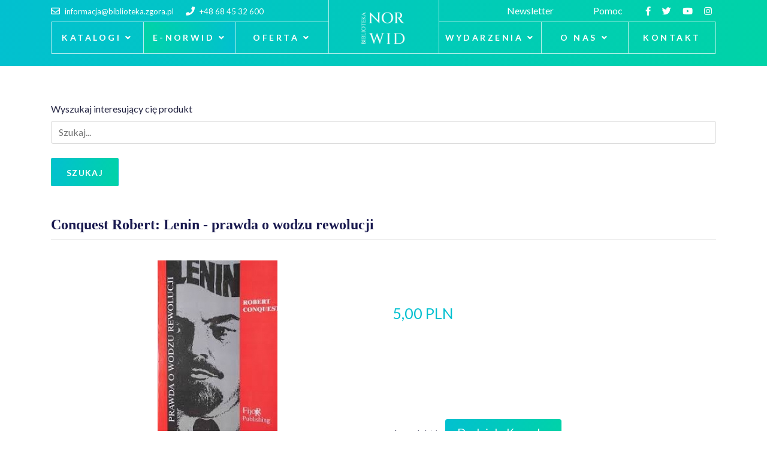

--- FILE ---
content_type: text/html; charset=utf-8
request_url: https://biblioteka.zgora.pl/index.php/e-norwid/e-antykwariat/produkt/8001-lenin-prawda-o-wodzu-rewolucji?limitstart=2814&limit=21
body_size: 14201
content:

<!doctype html>
<html lang="pl-pl" dir="ltr">
    <head>
        <meta charset="utf-8">
        <meta name="viewport" content="width=device-width, initial-scale=1, shrink-to-fit=no">
        <link rel="canonical" href="https://biblioteka.zgora.pl/index.php/e-norwid/e-antykwariat/produkt/8001-lenin-prawda-o-wodzu-rewolucji?limitstart=2814&limit=21">
        <base href="https://biblioteka.zgora.pl/index.php/e-norwid/e-antykwariat/produkt/8001-lenin-prawda-o-wodzu-rewolucji" />
	<meta http-equiv="content-type" content="text/html; charset=utf-8" />
	<meta name="keywords" content=" Conquest Robert Lenin prawda o wodzu rewolucji " />
	<meta name="description" content="joomla" />
	<meta name="generator" content="HELIX_ULTIMATE_GENERATOR_TEXT" />
	<title> Lenin - prawda o wodzu rewolucji</title>
	<link href="https://biblioteka.zgora.pl/index.php/e-norwid/e-antykwariat/produkt/8001-lenin-prawda-o-wodzu-rewolucji?limitstart=2121&limit=21" rel="prev" />
	<link href="/images/norwid---bez-ta.png" rel="shortcut icon" type="image/vnd.microsoft.icon" />
	<link href="/media/com_hikashop/css/hikashop.css?v=461" rel="stylesheet" type="text/css" />
	<link href="/media/com_hikashop/css/frontend_custom2.css?t=1638202158" rel="stylesheet" type="text/css" />
	<link href="/media/com_hikashop/css/style_custom1.css?t=1629454246" rel="stylesheet" type="text/css" />
	<link href="/media/com_hikashop/css/font-awesome.css?v=5.2.0" rel="stylesheet" type="text/css" />
	<link href="https://cdn.hikashop.com/shadowbox/shadowbox.css" rel="stylesheet" type="text/css" />
	<link href="/media/com_hikashop/css/notify-metro.css?v=461" rel="stylesheet" type="text/css" />
	<link href="/plugins/system/screenreader/screenreader/libraries/controller/css/elegant.css" rel="stylesheet" type="text/css" />
	<link href="//fonts.googleapis.com/css?family=Lato:100,100i,200,200i,300,300i,400,400i,500,500i,600,600i,700,700i,800,800i,900,900i&subset=latin-ext&display=swap" rel="stylesheet" media="none" onload="media=&quot;all&quot;" type="text/css" />
	<link href="/templates/indigo/css/bootstrap.min.css" rel="stylesheet" type="text/css" />
	<link href="/plugins/system/helixultimate/assets/css/system-j3.min.css" rel="stylesheet" type="text/css" />
	<link href="/templates/indigo/css/font-awesome.min.css" rel="stylesheet" type="text/css" />
	<link href="/templates/indigo/css/fa-v4-shims.css" rel="stylesheet" type="text/css" />
	<link href="/templates/indigo/css/template.css" rel="stylesheet" type="text/css" />
	<link href="/templates/indigo/css/presets/default.css" rel="stylesheet" type="text/css" />
	<link href="/media/jui/css/chosen.css?78f1118b62c3f97236edbb40699be15b" rel="stylesheet" type="text/css" />
	<link href="/media/com_finder/css/finder.css?78f1118b62c3f97236edbb40699be15b" rel="stylesheet" type="text/css" />
	<style type="text/css">

#hikashop_category_information_module_118 div.hikashop_subcontainer,
#hikashop_category_information_module_118 div.hikashop_subcontainer span,
#hikashop_category_information_module_118 div.hikashop_container { text-align:left; }
#hikashop_category_information_module_118 div.hikashop_container { margin:5px 5px; }
#hikashop_category_information_module_114 div.hikashop_subcontainer,
#hikashop_category_information_module_114 div.hikashop_subcontainer span,
#hikashop_category_information_module_114 div.hikashop_container { text-align:left; }
#hikashop_category_information_module_114 div.hikashop_container { margin:5px 5px; }#accessibility-links #text_plugin{width:80px;}#sp-top2 .sp-module {
    margin-left: 30px;
}

#sp-section-1{
    display: none;
}

#sp-header{
 /*
  height:auto;
  background:#19194f;
  padding-bottom:30px;
  text-shadow: 0px 0px 12px rgba(0, 0, 0, 0.8);
*/
}

.view-article #sp-main-body {
    padding: 130px 0px;
    margin-top: 0px;
}
.sp-megamenu-wrapper>ul>li>a{
    padding: 0px 10px !important;
}

.category-moduletitle_custom_listing_category a{
 font-size:20px;
font-weight:semibold;
}

#categorylist_header_author{
   display:none;
}

.list-author{
  display:none;
}

@media only screen and (max-width: 500px) {


#sp-top2 > .sp-column > .sp-module {
   display:none;
}
}

.sp-megamenu-wrapper>ul>li {
   white-space: nowrap;
}

.sp-menu-item>.sp-dropdown {
   width: fit-content !important;
}body{font-family: 'Lato', sans-serif;font-size: 16px;text-decoration: none;}
h1{font-family: 'Lato', sans-serif;font-size: 50px;font-weight: 600;text-decoration: none;}
h2{font-family: 'Lato', sans-serif;font-size: 32px;font-weight: 700;text-decoration: none;}
h3{font-family: 'Lato', sans-serif;font-size: 24px;font-weight: 600;text-decoration: none;}
h4{font-family: 'Lato', sans-serif;font-size: 24px;font-weight: 400;text-decoration: none;}
h5{font-family: 'Lato', sans-serif;font-size: 16px;font-weight: 400;text-decoration: none;}
h6{font-family: 'Lato', sans-serif;font-size: 20px;font-weight: 600;text-decoration: none;}
.sp-megamenu-parent > li > a, .sp-megamenu-parent > li > span, .sp-megamenu-parent .sp-dropdown li.sp-menu-item > a{font-family: 'Lato', sans-serif;font-size: 14px;text-decoration: none;}
.menu.nav-pills > li > a, .menu.nav-pills > li > span, .menu.nav-pills .sp-dropdown li.sp-menu-item > a{font-family: 'Lato', sans-serif;font-size: 14px;text-decoration: none;}
.logo-image {height:62px;}.logo-image-phone {height:62px;}.logo-image {height:62px;}.logo-image-phone {height:62px;}#sp-section-1{ background-color:#212240;color:#FFFFFF; }#sp-section-1 a{color:#02C0D0;}#sp-section-1 a:hover{color:#02C0D0;}#sp-bottom{ background-color:#212240;color:#FFFFFF; }#sp-bottom a{color:#02C0D0;}#sp-bottom a:hover{color:#02C0D0;}#sp-footer{ background-color:#212240;color:#FFFFFF; }#sp-footer a{color:#02C0D0;}#sp-footer a:hover{color:#02C0D0;}
#hikashop_category_information_module_124 div.hikashop_subcontainer,
#hikashop_category_information_module_124 div.hikashop_subcontainer span,
#hikashop_category_information_module_124 div.hikashop_container { text-align:left; }
#hikashop_category_information_module_124 div.hikashop_container { margin:5px 5px; }
	</style>
	<script type="application/json" class="joomla-script-options new">{"data":{"breakpoints":{"tablet":991,"mobile":480},"header":{"stickyOffset":"100"}},"csrf.token":"5a66b493a50e5f4f592ba2b7f11702f3","system.paths":{"root":"","base":""}}</script>
	<script src="/media/jui/js/jquery.min.js?78f1118b62c3f97236edbb40699be15b" type="text/javascript"></script>
	<script src="/media/jui/js/jquery-noconflict.js?78f1118b62c3f97236edbb40699be15b" type="text/javascript"></script>
	<script src="/media/com_hikashop/js/hikashop.js?v=461" type="text/javascript"></script>
	<script src="https://cdn.hikashop.com/shadowbox/shadowbox.js" type="text/javascript"></script>
	<script src="/media/jui/js/jquery-migrate.min.js?78f1118b62c3f97236edbb40699be15b" type="text/javascript"></script>
	<script src="/media/com_hikashop/js/notify.min.js?v=461" type="text/javascript"></script>
	<script src="/plugins/system/screenreader/screenreader/languages/pl-PL.js" type="text/javascript"></script>
	<script src="/plugins/system/screenreader/screenreader/libraries/tts/soundmanager/soundmanager2.js" type="text/javascript"></script>
	<script src="/plugins/system/screenreader/screenreader/libraries/tts/responsivevoice.js" type="text/javascript" defer="defer"></script>
	<script src="/plugins/system/screenreader/screenreader/libraries/tts/tts.js" type="text/javascript" defer="defer"></script>
	<script src="/plugins/system/screenreader/screenreader/libraries/controller/controller.js" type="text/javascript" defer="defer"></script>
	<script src="/templates/indigo/js/popper.min.js" type="text/javascript"></script>
	<script src="/templates/indigo/js/bootstrap.min.js" type="text/javascript"></script>
	<script src="/templates/indigo/js/main.js" type="text/javascript"></script>
	<script src="https://cdn.gtranslate.net/widgets/latest/popup.js" data-gt-orig-url="/index.php/e-norwid/e-antykwariat/produkt/8001-lenin-prawda-o-wodzu-rewolucji" data-gt-orig-domain="biblioteka.zgora.pl" data-gt-widget-id="139" defer="defer" type="text/javascript"></script>
	<script src="/media/jui/js/chosen.jquery.min.js?78f1118b62c3f97236edbb40699be15b" type="text/javascript"></script>
	<script src="/media/jui/js/jquery.autocomplete.min.js?78f1118b62c3f97236edbb40699be15b" type="text/javascript"></script>
	<script src="/media/system/js/core.js?78f1118b62c3f97236edbb40699be15b" type="text/javascript"></script>
	<script src="/plugins/hikashop/cartnotify/media/notify.js" type="text/javascript"></script>
	<script type="text/javascript">

window.hikashopFieldsJs = {
	'reqFieldsComp': {},
	'validFieldsComp': {},
	'regexFieldsComp': {},
	'regexValueFieldsComp': {}
};
function hikashopToggleFields(new_value, namekey, field_type, id, prefix) {
	if(!window.hikashop) return false;
	return window.hikashop.toggleField(new_value, namekey, field_type, id, prefix);
}
if(!window.localPage) window.localPage = {};
window.localPage.cartRedirect = function(cid,pid,resp){window.location="/index.php/e-norwid/e-antykwariat/koszyk";};
window.localPage.wishlistRedirect = function(cid,pid,resp){window.location="/index.php/e-norwid/e-antykwariat/product/listing";};

try{ Shadowbox.init(); }catch(e){ console.log("Shadowbox not loaded"); }

(function(){window.Oby.registerAjax("hkContentChanged",function(){Shadowbox.clearCache();Shadowbox.setup();});})();
window.hikashop.translations_url = "/index.php/e-norwid/e-antykwariat/translations/load";window.soundManager.url = 'https://biblioteka.zgora.pl/plugins/system/screenreader/screenreader/libraries/tts/soundmanager/swf/';
										  window.soundManager.debugMode = false;  
										  window.soundManager.defaultOptions.volume = 80;var screenReaderConfigOptions = {	baseURI: 'https://biblioteka.zgora.pl/',
																			token: '39f49b10ffd2858dcf4e6128cbde8eab',
																			langCode: 'pl',
																			chunkLength: 300,
																			screenReaderVolume: '80',
																			screenReaderVoiceSpeed: 'normal',
																			position: 'bottomright',
																			scrolling: 'fixed',
																			targetAppendto: 'html',
																			targetAppendMode: 'bottom',
																			enableDarkMode: 0,
																			enableAccessibilityStatement: 0,
																			enableAccessibilityStatementText: 'Accessibility statement',
																			enableAccessibilityStatementLink: 'https://biblioteka.zgora.pl/',
																			preload: 1,
																			preloadTimeout: 3000,
																			autoBackgroundColor: 1,
																			readPage: 1,
																			readChildNodes: 1,
																			ieHighContrast: 1,
																			ieHighContrastAdvanced: 1,
																			selectedStorage: 'session',
																			gtranslateIntegration: 0,
																			readElementsHovering: 0,
																			elementsHoveringSelector: 'p',
																			elementsToexcludeCustom: '',
																			selectMainpageareaText: 0,
																			excludeScripts: 1,
																			readImages: 0,
																			readImagesAttribute: 'alt',
																			readImagesOrdering: 'before',
																			readImagesHovering: 0,
																			mainpageSelector: '*[name*=main], *[class*=main], *[id*=main], *[id*=container], *[class*=container]',
																			showlabel: 1,
																			labeltext: 'Screen Reader',
																			screenreaderIcon: 'audio',
																			screenreader: 1,
																			highcontrast: 1,
																			highcontrastAlternate: 1,
																			colorHue: 180,
																			colorBrightness: 6,
																			rootTarget: 0,
																			dyslexicFont: 1,
																			grayHues: 0,
																			spacingSize: 0,
																			spacingSizeMin: 0,
																			spacingSizeMax: 10,
																			pageZoom: 0,
																			bigCursor: 0,
																			readingGuides: 0,
																			readability: 0,
																			readabilitySelector: 'div.item-page,#content,div[itemprop=articleBody],div.item-content',
																			hideImages: 0,
																			hideAlsoVideosIframes: 0,
																			customColors: 0,
																			customColorsCssSelectors: '',
																			fontsizeMinimizedToolbar: 0,
																			hoverMinimizedToolbar: 0,
																			fontsize: 1,
																			fontsizeDefault: 80,
																			fontsizeMin: 50,
																			fontsizeMax: 200,
																			fontsizeSelector: '',
																			fontSizeHeadersIncrement: 20,
																			toolbarBgcolor: '#eeeeee',
																			template: 'elegant.css',
																			templateOrientation: 'horizontal',
																			accesskey_play: 'P',
																			accesskey_pause: 'E',
																			accesskey_stop: 'S',
																			accesskey_increase: 'O',
																			accesskey_decrease: 'U',
																			accesskey_reset: 'R',
																			accesskey_highcontrast: 'H',
																			accesskey_highcontrast2: 'J',
																			accesskey_highcontrast3: 'K',
																			accesskey_dyslexic: 'D',
																			accesskey_grayhues: 'G',
																			accesskey_spacingsize_increase: 'M',
																			accesskey_spacingsize_decrease: 'N',
																			accesskey_pagezoomsize_increase: 'X',
																			accesskey_pagezoomsize_decrease: 'Y',
																			accesskey_pagezoomsize_reset: 'Z',
																			accesskey_bigcursor: 'W',
																			accesskey_reading_guides: 'V',
																			accesskey_readability: 'Q',
																			accesskey_hideimages: 'F',
																			accesskey_skiptocontents: 'C',
																			accesskey_minimized: 'L',
																			volume_accesskeys: 1,
																			accesskey_increase_volume: '+',
																			accesskey_decrease_volume: '-',
																			accesskey_change_text_color: 'I',
																			accesskey_change_background_color: 'B',
																			readerEngine: 'proxy_responsive',
																			useMobileReaderEngine: 0,
																			mobileReaderEngine: 'proxy_responsive',
																			proxyResponsiveApikey: 'YkiNlVQr',
																			proxyResponsiveLanguageGender: 'auto',
																			hideOnMobile: 0,
																			useMinimizedToolbar: 0,
																			statusMinimizedToolbar: 'closed',
																			minimizedToolbarOnlyMobile: 0,
																			showSkipToContents: 0,
																			skipToContentsSelector: '',
																			removeLinksTarget: 0,
																			resetButtonBehavior: 'fontsize'
																		};template="indigo";window.gtranslateSettings = window.gtranslateSettings || {};window.gtranslateSettings['139'] = {"default_language":"pl","languages":["en","es","de","it","fr"],"url_structure":"none","wrapper_selector":"#gt-wrapper-139","globe_size":60,"flag_size":"16","flag_style":"2d","custom_domains":null,"float_switcher_open_direction":"top","switcher_open_direction":"bottom","native_language_names":"1","add_new_line":1,"select_language_label":"Select Language","detect_browser_language":0,"custom_css":"","alt_flags":[],"switcher_horizontal_position":"left","switcher_vertical_position":"bottom","horizontal_position":"inline","vertical_position":"inline"};
	jQuery(function ($) {
		initChosen();
		$("body").on("subform-row-add", initChosen);

		function initChosen(event, container)
		{
			container = container || document;
			$(container).find(".advancedSelect").chosen({"disable_search_threshold":10,"search_contains":true,"allow_single_deselect":true,"placeholder_text_multiple":"Wpisz lub wybierz opcj\u0119.","placeholder_text_single":"Wybierz jak\u0105\u015b opcj\u0119","no_results_text":"Nie ma pasuj\u0105cych wynik\u00f3w"});
		}
	});
	
jQuery(document).ready(function() {
	var value, searchword = jQuery('#mod-finder-searchword131');

		// Get the current value.
		value = searchword.val();

		// If the current value equals the default value, clear it.
		searchword.on('focus', function ()
		{
			var el = jQuery(this);

			if (el.val() === 'Szukaj...')
			{
				el.val('');
			}
		});

		// If the current value is empty, set the previous value.
		searchword.on('blur', function ()
		{
			var el = jQuery(this);

			if (!el.val())
			{
				el.val(value);
			}
		});

		jQuery('#mod-finder-searchform131').on('submit', function (e)
		{
			e.stopPropagation();
			var advanced = jQuery('#mod-finder-advanced131');

			// Disable select boxes with no value selected.
			if (advanced.length)
			{
				advanced.find('select').each(function (index, el)
				{
					var el = jQuery(el);

					if (!el.val())
					{
						el.attr('disabled', 'disabled');
					}
				});
			}
		});
	var suggest = jQuery('#mod-finder-searchword131').autocomplete({
		serviceUrl: '/index.php/component/finder/?task=suggestions.suggest&amp;format=json&amp;tmpl=component',
		paramName: 'q',
		minChars: 1,
		maxHeight: 400,
		width: 300,
		zIndex: 9999,
		deferRequestBy: 500
	});});
jQuery.notify.defaults({"arrowShow":false,"globalPosition":"top right","elementPosition":"top right","clickToHide":true,"autoHideDelay":5000,"autoHide":true});
window.cartNotifyParams = {"reference":"global","img_url":"\/media\/com_hikashop\/images\/icons\/icon-32-newproduct.png","redirect_url":"","redirect_delay":4000,"hide_delay":5000,"title":"Product added to the cart","text":"Produkt dodano do koszyka.","wishlist_title":"Product added to the wishlist","wishlist_text":"Produkt pomy\u015blnie dodany do listy \u017cycze\u0144","list_title":"Products added to the cart","list_text":"Products successfully added to the cart","list_wishlist_title":"Products added to the wishlist","list_wishlist_text":"Products successfully added to the wishlist","err_title":"Product not added to the cart","err_text":"Product not added to the cart","err_wishlist_title":"Product not added to the wishlist","err_wishlist_text":"Product not added to the wishlist"};

	</script>
<!-- Global site tag (gtag.js) - Google Analytics -->
<script async src="https://www.googletagmanager.com/gtag/js?id=G-6LSZ8WMGCX"></script>
<script>
  window.dataLayer = window.dataLayer || [];
  function gtag(){dataLayer.push(arguments);}
  gtag('js', new Date());

  gtag('config', 'G-6LSZ8WMGCX');
</script>
    </head>
    <body class="site helix-ultimate hu com_hikashop com-hikashop view-product layout-show task-show itemid-120 pl-pl ltr sticky-header layout-fluid offcanvas-init offcanvs-position-left">
    
    <div class="body-wrapper">
        <div class="body-innerwrapper">
            <div class="header-wrapper"><header id="sp-header"><div class="container"><div class="container-inner"><div class="row"><div class="sp-top1-wrapper col-auto col-lg-5"><div id="sp-top1"><div class="sp-column text-center text-lg-left"><ul class="sp-contact-info"><li class="sp-contact-email"><a href="mailto:informacja@biblioteka.zgora.pl"><span class="fa fa-envelope-o" aria-hidden="true"></span> <span class="sp-contact-content">informacja@biblioteka.zgora.pl</span></a></li><li class="sp-contact-phone"><a href="tel:+48684532600"><span class="fa fa-phone" aria-hidden="true"></span> <span class="sp-contact-content">+48 68 45 32 600</span></a></li></ul></div></div><div id="sp-menu" class="d-none d-lg-block"><div class="sp-column"><nav class="sp-megamenu-wrapper" role="navigation"><ul class="sp-megamenu-parent menu-animation-fade-up d-none d-lg-block"><li class="sp-menu-item sp-has-child"><a   href="/index.php/katalogi"  >Katalogi</a><div class="sp-dropdown sp-dropdown-main sp-menu-right" style="width: 240px;"><div class="sp-dropdown-inner"><ul class="sp-dropdown-items"><li class="sp-menu-item"><a  rel="noopener noreferrer" href="https://opac.wimbp.zgora.pl/" target="_blank"  >e-Katalog</a></li><li class="sp-menu-item"><a  rel="noopener noreferrer" href="https://opac.wimbp.zgora.pl" target="_blank"  >Bibliografia Ziemi Lubuskiej</a></li><li class="sp-menu-item"><a   href="/index.php/katalogi/archiwum-prof-jozefa-kostrzewskiego"  >Archiwum prof. Józefa Kostrzewskiego</a></li></ul></div></div></li><li class="sp-menu-item sp-has-child active"><a   href="/index.php/e-norwid"  >e-Norwid</a><div class="sp-dropdown sp-dropdown-main sp-menu-right" style="width: 240px;"><div class="sp-dropdown-inner"><ul class="sp-dropdown-items"><li class="sp-menu-item"><a  rel="noopener noreferrer" href="https://zbc.uz.zgora.pl/dlibra" target="_blank"  >Zielonogórska Biblioteka Cyfrowa</a></li><li class="sp-menu-item"><a   href="/index.php/e-norwid/e-bazy"  >e-Bazy</a></li><li class="sp-menu-item"><a   href="/index.php/e-norwid/digitalizacja-na-zadanie"  >Digitalizacja na żądanie</a></li><li class="sp-menu-item current-item active"><a aria-current="page"  href="/index.php/e-norwid/e-antykwariat"  >e-Antykwariat</a></li></ul></div></div></li><li class="sp-menu-item sp-has-child"><a   href="/index.php/oferta"  >Oferta</a><div class="sp-dropdown sp-dropdown-main sp-menu-right" style="width: 240px;"><div class="sp-dropdown-inner"><ul class="sp-dropdown-items"><li class="sp-menu-item"><a   href="/index.php/oferta/oferta-biblioteki"  >Oferta Biblioteki</a></li><li class="sp-menu-item"><a   href="/index.php/oferta/jak-korzystac-z-biblioteki"  >Jak korzystać z biblioteki</a></li><li class="sp-menu-item"><a   href="/index.php/oferta/bibliotekarze-polecaja"  >Bibliotekarze polecają</a></li><li class="sp-menu-item"><a   href="/index.php/oferta/dyskusyjne-kluby-ksiazki"  >Dyskusyjne Kluby Książki</a></li><li class="sp-menu-item"><a   href="/index.php/oferta/zaproponuj-ksiazke"  >Zaproponuj Książkę</a></li><li class="sp-menu-item"><a   href="/index.php/oferta/home-dzieci"  >Oferta dla Dzieci</a></li><li class="sp-menu-item"><a   href="/index.php/oferta/home-mlodziez"  >Oferta dla Młodzieży</a></li><li class="sp-menu-item"><a   href="/index.php/oferta/wykaz-dostepnych-czasopism"  >Wykaz dostępnych czasopism</a></li></ul></div></div></li></ul></nav></div></div></div><div id="sp-logo" class="col-auto col-lg-2"><div class="sp-column"><a id="offcanvas-toggler" aria-label="Navigation" class="offcanvas-toggler-left d-block d-lg-none" href="#"><span class="fa fa-bars" aria-hidden="true" title="Navigation"></span></a><div class="logo"><a href="/"><img class="logo-image d-none d-lg-inline-block" src="/images/w-kontrze-biale-bez-tla-02-01.png" alt="Wojewódzka i Miejska Biblioteka Publiczna im. C. Norwida"><img class="logo-image-phone d-inline-block d-lg-none" src="/images/w-kontrze-biale-bez-tla-02-01.png" alt="Wojewódzka i Miejska Biblioteka Publiczna im. C. Norwida"></a></div></div></div><div class="sp-top2-wrapper col-auto col-lg-5"><div id="sp-top2"><div class="sp-column text-center text-lg-right"><div class="sp-module "><div class="sp-module-content">

<div class="custom"  >
	<p><a style="color: white;" href="/index.php/component/sppagebuilder/?view=page&amp;id=242">Newsletter  </a></p></div>
</div></div><div class="sp-module "><div class="sp-module-content"><div class="hikashop_cart_module " id="hikashop_cart_module">
<script type="text/javascript">
window.Oby.registerAjax(["cart.updated","checkout.cart.updated"], function(params) {
	var o = window.Oby, el = document.getElementById('hikashop_cart_124');
	if(!el) return;
	if(params && params.resp && params.resp.module == 124) return;
	if(params && params.type && params.type != 'cart') return;
	o.addClass(el, "hikashop_checkout_loading");
	window.hikashop.xRequest("/index.php/e-norwid/e-antykwariat/product/cart/module_id-124/module_type-cart/tmpl-component", {update: el, mode:'POST', data:'return_url=aHR0cHM6Ly9iaWJsaW90ZWthLnpnb3JhLnBsL2luZGV4LnBocC9lLW5vcndpZC9lLWFudHlrd2FyaWF0L3Byb2R1a3QvODAwMS1sZW5pbi1wcmF3ZGEtby13b2R6dS1yZXdvbHVjamk%2FbGltaXRzdGFydD0yODE0JmxpbWl0PTIx'}, function(xhr){
		o.removeClass(el, "hikashop_checkout_loading");
	});
});
</script>
<div id="hikashop_cart_124" class="hikashop_cart">
	<div class="hikashop_checkout_loading_elem"></div>
	<div class="hikashop_checkout_loading_spinner small_spinner small_cart"></div>
</div>
<div class="clear_both"></div></div>
</div></div><div class="sp-module "><div class="sp-module-content">

<div class="custom"  >
	<p><a style="color: white; margin-right: 30px;" href="/index.php/pomoc">Pomoc  </a> <!--<a style="color: white; margin-right: 30px;" href="/index.php/component/search/">Znajdź... </a></p>--></p></div>
</div></div><ul class="social-icons"><li class="social-icon-facebook"><a target="_blank" href="https://www.facebook.com/biblioteka.norwida" aria-label="facebook"><span class="fa fa-facebook" aria-hidden="true"></span></a></li><li class="social-icon-twitter"><a target="_blank" href="https://twitter.com/BiblioNorwid" aria-label="twitter"><span class="fa fa-twitter" aria-hidden="true"></span></a></li><li><a target="_blank" href="https://www.youtube.com/channel/UC_UzFRYUq5BOll8Ej9Sz-sQ" aria-label="Youtube"><span class="fa fa-youtube-play" aria-hidden="true"></span></a></li><li class="social-icon-instagram"><a target="_blank" href="https://www.instagram.com/biblioteka.norwida/" aria-label="Instagram"><span class="fa fa-instagram" aria-hidden="true"></span></a></li></ul></div></div><div id="sp-menu2" class="d-none d-lg-block"><div class="sp-column"><nav class="sp-megamenu-wrapper" role="navigation"><ul class="sp-megamenu-parent menu-animation-fade-up d-none d-lg-block"><li class="sp-menu-item sp-has-child"><a   href="/index.php/wydarzenia"  >Wydarzenia</a><div class="sp-dropdown sp-dropdown-main sp-menu-right" style="width: 240px;"><div class="sp-dropdown-inner"><ul class="sp-dropdown-items"><li class="sp-menu-item"><a   href="/index.php/wydarzenia/aktualne-wystawy"  >Aktualne wystawy</a></li><li class="sp-menu-item"><a   href="/index.php/wydarzenia/konkursy"  >Konkursy</a></li></ul></div></div></li><li class="sp-menu-item sp-has-child"><a   href="/index.php/o-nas"  >O nas</a><div class="sp-dropdown sp-dropdown-main sp-menu-right" style="width: 240px;"><div class="sp-dropdown-inner"><ul class="sp-dropdown-items"><li class="sp-menu-item"><a   href="/index.php/o-nas/o-bibliotece"  >O Bibliotece</a></li><li class="sp-menu-item"><a   href="/index.php/o-nas/dzialy-udostepniania"  >Działy udostępniania</a></li><li class="sp-menu-item"><a   href="/index.php/o-nas/filie"  >Filie</a></li><li class="sp-menu-item"><a   href="/index.php/o-nas/dzialy-wewnetrzne"  >Działy wewnętrzne</a></li><li class="sp-menu-item"><a   href="/index.php/o-nas/muzeum-ilustracji-ksiazkowej"  >Muzeum Ilustracji Książkowej</a></li><li class="sp-menu-item"><a   href="/index.php/o-nas/dzialalnosc-naukowa"  >Działalność naukowa</a></li><li class="sp-menu-item"><a   href="/index.php/o-nas/stale-wydarzenia"  >Stałe wydarzenia i konkursy</a></li><li class="sp-menu-item"><a   href="/index.php/o-nas/skwer-poetow"  >Skwer Poetów</a></li><li class="sp-menu-item"><a   href="/index.php/o-nas/wydawnictwo-pro-libris"  >Wydawnictwo Pro Libris</a></li></ul></div></div></li><li class="sp-menu-item"><a   href="/index.php/kontakt"  >Kontakt</a></li></ul></nav></div></div></div></div></div></div></header></div>            
<section id="sp-section-1" >

				
	
<div class="row">
	<div id="sp-title" class="col-lg-12 "><div class="sp-column "><div class="sp-page-title"><div class="container"><h2 class="sp-page-title-heading">e-Antykwariat</h2></div></div></div></div></div>
				
	</section>

<section id="sp-main-body" >

										<div class="container">
					<div class="container-inner">
						
	
<div class="row">
	
<main id="sp-component" class="col-lg-12 ">
	<div class="sp-column ">
		<div id="system-message-container">
	</div>


					<div class="sp-module-content-top clearfix">
				<div class="sp-module "><div class="sp-module-content">
<div class="finder">
	<form id="mod-finder-searchform131" action="/index.php/component/finder/search" method="get" class="form-search" role="search">
		<label for="mod-finder-searchword131" class="finder">Wyszukaj interesujący cię produkt</label><br /><input type="text" name="q" id="mod-finder-searchword131" class="search-query input-medium" size="10" value="" placeholder="Szukaj..."/><br /><button class="btn btn-primary hasTooltip  finder" type="submit" title="Idź"><span class="icon-search icon-white"></span>Szukaj</button>
						<input type="hidden" name="Itemid" value="120" />	</form>
</div>
</div></div>
			</div>
		
		
<div itemscope itemtype="https://schema.org/Product" id="hikashop_product_8001_page" class="hikashop_product_page hikashop_product_of_category_2 hikashop_product_of_category_99">
	<div class='clear_both'></div>
<script type="text/javascript">
function hikashop_product_form_check() {
	var d = document, el = d.getElementById('hikashop_product_quantity_main');
	if(!el)
		return true;
	var inputs = el.getElementsByTagName('input');
	if(inputs && inputs.length > 0)
		return true;
	var links = el.getElementsByTagName('a');
	if(links && links.length > 0)
		return true;
	return false;
}
</script>
	<form action="/index.php/e-norwid/e-antykwariat/product/updatecart" method="post" name="hikashop_product_form" onsubmit="return hikashop_product_form_check();" enctype="multipart/form-data">
<div id="hikashop_product_top_part" class="hikashop_product_top_part">
<!-- TOP BEGIN EXTRA DATA -->
<!-- EO TOP BEGIN EXTRA DATA -->
	<h1>
<!-- NAME -->
		<span id="hikashop_product_name_main" class="hikashop_product_name_main" itemprop="name">Conquest Robert: Lenin - prawda o wodzu rewolucji</span>
<!-- EO NAME -->
<!-- CODE -->
<!-- EO CODE -->
		<meta itemprop="sku" content="8001">
		<meta itemprop="productID" content="8001">
	</h1>
<!-- TOP END EXTRA DATA -->
<!-- EO TOP END EXTRA DATA -->
<!-- SOCIAL NETWORKS -->
<!-- EO SOCIAL NETWORKS -->
</div>

<div class="hk-row-fluid">
	<div id="hikashop_product_left_part" class="hikashop_product_left_part hkc-md-6">
<!-- LEFT BEGIN EXTRA DATA -->
<!-- EO LEFT BEGIN EXTRA DATA -->
<!-- IMAGE -->
<div id="hikashop_product_image_main" class="hikashop_global_image_div" style="">
<!-- MAIN IMAGE -->
	<div id="hikashop_main_image_div" class="hikashop_main_image_div">
		<div class="hikashop_product_main_image_thumb hikashop_img_mode_both" id="hikashop_image_main_thumb_div"  >
			<div style="height:320px;text-align:center;clear:both;" class="hikashop_product_main_image">
				<div style="position:relative;text-align:center;clear:both;margin: auto;" class="hikashop_product_main_image_subdiv">
<a title="Conquest Robert: Lenin - prawda o wodzu rewolucji" rel="shadowbox" href="/images/com_hikashop/upload/prawda_o_wodzu1.jpg"><img id="hikashop_main_image" style="margin-top:10px;margin-bottom:10px;display:inline-block;vertical-align:middle" title="Conquest Robert: Lenin - prawda o wodzu rewolucji" alt="prawda o wodzu1" src="/images/com_hikashop/upload/thumbnails/300x300/prawda_o_wodzu1.jpg"/></a>	
				</div>
			</div>
		</div>
		<meta itemprop="image" content="https://biblioteka.zgora.pl/images/com_hikashop/upload/prawda_o_wodzu1.jpg"/>
	</div>
<!-- EO MAIN IMAGE -->
<!-- THUMBNAILS -->
	<div id="hikashop_small_image_div" class="hikashop_small_image_div">
	</div>
<!-- EO THUMBNAILS -->
</div>
<script type="text/javascript">
if(!window.localPage)
	window.localPage = {};
if(!window.localPage.images)
	window.localPage.images = {};
window.localPage.changeImage = function(el, id, url, width, height, title, alt, ref) {
	var d = document, target = d.getElementById(id), w = window, o = window.Oby;
	if(!target) return false;
	target.src = url;
	target.width = width;
	target.height = height;
	target.title = title;
	target.alt = alt;

	var target_src = d.getElementById(id+'_src');
	if(target_src) {
		target_src.srcset = url;
	}
	var target_webp = d.getElementById(id+'_webp');
	if(el.firstChild.tagName == 'picture') {
		if(target_webp) {
			target_webp.srcset = url.substr(0, url.lastIndexOf(".")) + '.webp';
		}
	} else if(target_webp) {
		target_webp.remove();
	}

	var thumb_img = null, thumbs_div = d.getElementById('hikashop_small_image_div');
	if(thumbs_div) {
		thumbs_img = thumbs_div.getElementsByTagName('img');
		if(thumbs_img) {
			for(var i = thumbs_img.length - 1; i >= 0; i--) {
				o.removeClass(thumbs_img[i], 'hikashop_child_image_active');
			}
		}
	}
	thumb_img = el.getElementsByTagName('img');
	if(thumb_img) {
		for(var i = thumb_img.length - 1; i >= 0; i--) {
			o.addClass(thumb_img[i], 'hikashop_child_image_active');
		}
	}

	window.localPage.images[id] = el;

	var active_thumb = document.querySelector('.hikashop_active_thumbnail');

	var curr_prev = document.querySelector('.hikashop_slide_prev_active');
	var curr_next = document.querySelector('.hikashop_slide_next_active');
	var next_prev = document.querySelector('#'+id+'_prev_'+ref);
	var next_next = document.querySelector('#'+id+'_next_'+ref);

	curr_prev.classList.remove('hikashop_slide_prev_active');
	curr_next.classList.remove('hikashop_slide_next_active');
	next_prev.classList.add('hikashop_slide_prev_active');
	next_next.classList.add('hikashop_slide_next_active');

	active_thumb.classList.remove("hikashop_active_thumbnail");
	el.classList.add("hikashop_active_thumbnail");

		return false;
};
window.localPage.openImage = function(id, variant_name, e) {
	if(!variant_name) variant_name = '';
	if(!window.localPage.images[id])
		window.localPage.images[id] = document.getElementById('hikashop_first_thumbnail' + variant_name);

	e = e || window.event;
	e.stopPropagation();
	e.cancelBubble = true;
	window.Oby.cancelEvent(e);
	window.localPage.images[id].click();
	return false;
};
function onMouseOverTrigger(a) {
	var element = document.querySelector('.hikashop_thumbnail_'+a);
	element.onmouseover();
}


document.addEventListener('touchstart', handleTouchStart, false);
document.addEventListener('touchmove', handleTouchMove, false);

var xDown = null;
var yDown = null;

function getTouches(evt) {
	return evt.touches || evt.originalEvent.touches;
}
function handleTouchStart(evt) {
	const firstTouch = getTouches(evt)[0];
	xDown = firstTouch.clientX;
	yDown = firstTouch.clientY;
}
function handleTouchMove(evt) {
	if ( ! xDown || ! yDown ) {
		return;
	}
	var xUp = evt.touches[0].clientX;
	var yUp = evt.touches[0].clientY;
	var xDiff = xDown - xUp;
	var yDiff = yDown - yUp;
	if ( Math.abs( xDiff ) > Math.abs( yDiff ) ) {
		if ( xDiff > 0 ) {

			var next = document.querySelector('.hikashop_slide_next_active');
			if (next) {
				next.onclick();
			}
		} else {

			var prev = document.querySelector('.hikashop_slide_prev_active');
			if (prev) {
				prev.onclick();
			}
		}
	}

	xDown = null;
	yDown = null;
}
</script>
<!-- EO IMAGE -->
<!-- LEFT END EXTRA DATA -->
<!-- EO LEFT END EXTRA DATA -->
	</div>

	<div id="hikashop_product_right_part" class="hikashop_product_right_part hkc-md-6">
<!-- RIGHT BEGIN EXTRA DATA -->
<!-- EO RIGHT BEGIN EXTRA DATA -->
<!-- VOTE -->
		<div id="hikashop_product_vote_mini" class="hikashop_product_vote_mini"></div>
<!-- EO VOTE -->
<!-- PRICE -->
		<span id="hikashop_product_price_main" class="hikashop_product_price_main" itemprop="offers" itemscope itemtype="https://schema.org/Offer">
	<span class="hikashop_product_price_full"><span class="hikashop_product_price hikashop_product_price_0">5,00 PLN</span> <span class="hikashop_product_price_per_unit"></span></span>
			<meta itemprop="price" content="5" />
			<meta itemprop="availability" content="https://schema.org/InStock" />
			<meta itemprop="priceCurrency" content="PLN" />                                               
		</span>
<!-- EO PRICE -->
<!-- RIGHT MIDDLE EXTRA DATA -->
<!-- EO RIGHT MIDDLE EXTRA DATA -->
<!-- DIMENSIONS -->
<!-- WEIGHT -->
<!-- EO WEIGHT -->
<!-- WIDTH -->
<!-- EO WIDTH -->
<!-- LENGTH -->
<!-- LENGTH -->
<!-- HEIGHT -->
<!-- EO HEIGHT -->
<!-- BRAND -->
<!-- EO BRAND -->
<!-- EO DIMENSIONS -->
		<br />
<!-- CHARACTERISTICS -->
		<br />
<!-- EO CHARACTERISTICS -->
<!-- OPTIONS -->
<!-- EO OPTIONS -->
<!-- CUSTOM ITEM FIELDS -->
<!-- EO CUSTOM ITEM FIELDS -->
<!-- PRICE WITH OPTIONS -->
		<span id="hikashop_product_price_with_options_main" class="hikashop_product_price_with_options_main">
		</span>
<!-- EO PRICE WITH OPTIONS -->
<!-- ADD TO CART BUTTON -->
		<div id="hikashop_product_quantity_main" class="hikashop_product_quantity_main"><!-- SALE END MESSAGE -->
<!-- EO SALE END MESSAGE -->
<!-- SALE START MESSAGE -->
<!-- EO SALE START MESSAGE -->
<!-- STOCK MESSAGE -->
<span class="hikashop_product_stock_count">
1 produkt/y</span>
<!-- EO STOCK MESSAGE -->
<!-- WAITLIST BUTTON -->
<!-- EO WAITLIST BUTTON -->
<!-- QUANTITY INPUT -->
		<span id="hikashop_product_quantity_field_1_area"><input id="hikashop_product_quantity_field_1" type="hidden" value="1" class="hikashop_product_quantity_field" name="quantity" data-hk-qty-min="1" data-hk-qty-max="1" onchange="window.hikashop.checkQuantity(this);" /></span>
		<div id="hikashop_product_quantity_field_1_buttons" class="hikashop_product_quantity_div hikashop_product_quantity_add_to_cart_div hikashop_product_quantity_add_to_cart_div_simple"></div>
<!-- EO QUANTITY INPUT -->
<!-- ADD TO CART BUTTON -->
	<a  class="hikabtn hikacart" onclick="if(window.hikashop.addToCart) { return window.hikashop.addToCart(this); }" data-addToCart="8001" data-addTo-div="hikashop_product_form" data-addTo-class="add_in_progress" id="hikashop_product_quantity_field_1_add_to_cart_button" rel="nofollow" href="/index.php/e-norwid/e-antykwariat/product/updatecart/add-1/cid-8001"><span>Dodaj do Koszyka</span></a>
<!-- EO ADD TO CART BUTTON -->
<!-- WISHLIST BUTTON -->
<!-- EO WISHLIST BUTTON -->
</div>
		<div id="hikashop_product_quantity_alt" class="hikashop_product_quantity_main_alt" style="display:none;">
			The add to cart button will appear once you select the values above		</div>
<!-- EO ADD TO CART BUTTON -->
<!-- CONTACT US BUTTON -->
		<div id="hikashop_product_contact_main" class="hikashop_product_contact_main">		</div>
<!-- EO CONTACT US BUTTON -->
<!-- CUSTOM PRODUCT FIELDS -->
<!-- EO CUSTOM PRODUCT FIELDS -->
<!-- TAGS -->
<div id="hikashop_product_tags_main" class="hikashop_product_tags"><div class="indigo-blog-tags">
	<span class="tags-title">Tags :</span>
	<ul class="tags list-inline">
										<li class="list-inline-item tag-51 tag-list0" itemprop="keywords">
			<a href="/index.php/component/tags/tag/robert"
				class="label label-info">
				Robert			</a>
		</li>
												<li class="list-inline-item tag-1947 tag-list1" itemprop="keywords">
			<a href="/index.php/component/tags/tag/conquest"
				class="label label-info">
				Conquest			</a>
		</li>
												<li class="list-inline-item tag-1948 tag-list2" itemprop="keywords">
			<a href="/index.php/component/tags/tag/lenin"
				class="label label-info">
				Lenin			</a>
		</li>
												<li class="list-inline-item tag-1949 tag-list3" itemprop="keywords">
			<a href="/index.php/component/tags/tag/prawda"
				class="label label-info">
				prawda			</a>
		</li>
												<li class="list-inline-item tag-1950 tag-list4" itemprop="keywords">
			<a href="/index.php/component/tags/tag/o-wodzu"
				class="label label-info">
				o wodzu			</a>
		</li>
												<li class="list-inline-item tag-1951 tag-list5" itemprop="keywords">
			<a href="/index.php/component/tags/tag/rewolucji"
				class="label label-info">
				rewolucji			</a>
		</li>
					</ul>
</div>
</div>
<!-- EO TAGS -->
<!-- RIGHT END EXTRA DATA -->
<!-- EO RIGHT END EXTRA DATA -->
<span id="hikashop_product_id_main" class="hikashop_product_id_main">
	<input type="hidden" name="product_id" value="8001" />
</span>
</div>
</div>
<!-- END GRID -->
<div id="hikashop_product_bottom_part" class="hikashop_product_bottom_part">
<!-- BOTTOM BEGIN EXTRA DATA -->
<!-- EO BOTTOM BEGIN EXTRA DATA -->
<!-- DESCRIPTION -->
	<div id="hikashop_product_description_main" class="hikashop_product_description_main" itemprop="description"><p>Autor: Conquest Robert<br />Tytuł: Lenin - prawda o wodzu rewolucji<br />Tłumacz: Bukowska Aleksandra             <br />Miejsce wydania: Warszawa, Chicago        <br />Wydawnictwo: Fijorr Publishing    <br />Rok wyd.:  [1998]  <br />Opis: 155 s. ; 21 cm <br />Seria: Tyrani XX wieku<br />ISBN 83-907621-6-1<br />UWAGI: Stan dobry, miękka oprawa wydawnicza. Zagięty róg okładki.</p></div>
<!-- EO DESCRIPTION -->
<!-- MANUFACTURER URL -->
	<span id="hikashop_product_url_main" class="hikashop_product_url_main"></span>
<!-- EO MANUFACTURER URL -->
<!-- FILES -->
<div id="hikashop_product_files_main" class="hikashop_product_files_main">
</div>
<!-- EO FILES -->
<!-- BOTTOM MIDDLE EXTRA DATA -->
<!-- EO BOTTOM MIDDLE EXTRA DATA -->
<!-- BOTTOM END EXTRA DATA -->
<!-- EO BOTTOM END EXTRA DATA -->
</div>
		<input type="hidden" name="cart_type" id="type" value="cart"/>
		<input type="hidden" name="add" value="1"/>
		<input type="hidden" name="ctrl" value="product"/>
		<input type="hidden" name="task" value="updatecart"/>
		<input type="hidden" name="return_url" value="L2luZGV4LnBocC9lLW5vcndpZC9lLWFudHlrd2FyaWF0L2tvc3p5aw%3D%3D"/>
	</form>
	<div class="hikashop_submodules" id="hikashop_submodules" style="clear:both">
<div id="hikashop_module_118" class="hikashop_module ">
<div id="hikashop_category_information_module_118" class="hikashop_category_information hikashop_products_listing_main hikashop_product_listing_2 filter_refresh_div" data-refresh-class="hikashop_checkout_loading" data-refresh-url="https://biblioteka.zgora.pl/index.php/e-norwid/e-antykwariat/produkt/8001-lenin-prawda-o-wodzu-rewolucji?limitstart=2814&limit=21&tmpl=raw&filter=1" data-use-url="1">
		<div class="hikashop_checkout_loading_elem"></div>
		<div class="hikashop_checkout_loading_spinner"></div>
	</div></div>
<div id="hikashop_module_114" class="hikashop_module ">
<div id="hikashop_category_information_module_114" class="hikashop_category_information hikashop_products_listing_main hikashop_product_listing_2 filter_refresh_div" data-refresh-class="hikashop_checkout_loading" data-refresh-url="https://biblioteka.zgora.pl/index.php/e-norwid/e-antykwariat/produkt/8001-lenin-prawda-o-wodzu-rewolucji?limitstart=2814&limit=21&tmpl=raw&filter=1" data-use-url="1">
		<div class="hikashop_checkout_loading_elem"></div>
		<div class="hikashop_checkout_loading_spinner"></div>
	<h2>
	Best sellers	</h2>
	<div class="hikashop_products_listing">
</div>
<form action="https://biblioteka.zgora.pl/index.php/e-norwid/e-antykwariat/produkt/8001-lenin-prawda-o-wodzu-rewolucji?limitstart=2814&limit=21" method="post" name="adminForm_hikashop_category_information_module_114_2_bottom">
	<div class="hikashop_products_pagination hikashop_products_pagination_bottom">
		<div class="list-footer pagination pagination-toolbar clearfix">

<div class="limit">Pokaż #<select id="limit" name="limit" class="chzn-done inputbox" size="1" style="width:70px" onchange="this.form.submit()">
	<option value="21" selected="selected">21</option>
	<option value="42">42</option>
	<option value="63">63</option>
	<option value="84">84</option>
	<option value="105">105</option>
	<option value="0">Wszystkie</option>
</select>
</div><ul class="pagination"><li class="page-item"><a class="page-link " href="https://biblioteka.zgora.pl/index.php/e-norwid/e-antykwariat/produkt/8001-lenin-prawda-o-wodzu-rewolucji?limitstart=0&limit=21" title="start">start</a></li><li class="page-item"><a class="page-link " href="https://biblioteka.zgora.pl/index.php/e-norwid/e-antykwariat/produkt/8001-lenin-prawda-o-wodzu-rewolucji?limitstart=2121&limit=21" title="Poprzedni artykuł">Poprzedni artykuł</a></li><li class="page-item"><a class="page-link " href="https://biblioteka.zgora.pl/index.php/e-norwid/e-antykwariat/produkt/8001-lenin-prawda-o-wodzu-rewolucji?limitstart=1953&limit=21" title="94">94</a></li><li class="page-item"><a class="page-link " href="https://biblioteka.zgora.pl/index.php/e-norwid/e-antykwariat/produkt/8001-lenin-prawda-o-wodzu-rewolucji?limitstart=1974&limit=21" title="95">95</a></li><li class="page-item"><a class="page-link " href="https://biblioteka.zgora.pl/index.php/e-norwid/e-antykwariat/produkt/8001-lenin-prawda-o-wodzu-rewolucji?limitstart=1995&limit=21" title="96">96</a></li><li class="page-item"><a class="page-link " href="https://biblioteka.zgora.pl/index.php/e-norwid/e-antykwariat/produkt/8001-lenin-prawda-o-wodzu-rewolucji?limitstart=2016&limit=21" title="97">97</a></li><li class="page-item"><a class="page-link " href="https://biblioteka.zgora.pl/index.php/e-norwid/e-antykwariat/produkt/8001-lenin-prawda-o-wodzu-rewolucji?limitstart=2037&limit=21" title="98">98</a></li><li class="page-item"><a class="page-link " href="https://biblioteka.zgora.pl/index.php/e-norwid/e-antykwariat/produkt/8001-lenin-prawda-o-wodzu-rewolucji?limitstart=2058&limit=21" title="99">99</a></li><li class="page-item"><a class="page-link " href="https://biblioteka.zgora.pl/index.php/e-norwid/e-antykwariat/produkt/8001-lenin-prawda-o-wodzu-rewolucji?limitstart=2079&limit=21" title="100">100</a></li><li class="page-item"><a class="page-link " href="https://biblioteka.zgora.pl/index.php/e-norwid/e-antykwariat/produkt/8001-lenin-prawda-o-wodzu-rewolucji?limitstart=2100&limit=21" title="101">101</a></li><li class="page-item"><a class="page-link " href="https://biblioteka.zgora.pl/index.php/e-norwid/e-antykwariat/produkt/8001-lenin-prawda-o-wodzu-rewolucji?limitstart=2121&limit=21" title="102">102</a></li><li class="page-item active"><a class="page-link">103</a></li></ul>
<div class="counter">Strona 103 z 103</div>
<input type="hidden" name="limitstart" value="2142" />
</div>		<span class="hikashop_results_counter">
Wyników 2143 - 2143 z 2143</span>
	</div>
	<input type="hidden" name="filter_order_hikashop_category_information_module_114_2" value="b.product_sales" />
	<input type="hidden" name="filter_order_Dir_hikashop_category_information_module_114_2" value="DESC" />
	<input type="hidden" name="5a66b493a50e5f4f592ba2b7f11702f3" value="1" /></form>
	</div>
	</div></div>
	</div>
	<div class="hikashop_external_comments" id="hikashop_external_comments" style="clear:both">
	</div>
</div>
<script>
	
	jQuery(document).ready(function() {
      	var buttons = document.querySelectorAll('.page-link');
      	var nextButton = [...buttons].filter((object)=>{ return object['title']=="Następny artykuł" })[0];
		var prevButton = [...buttons].filter((object)=>{ return object['title']=="Poprzedni artykuł" })[0];
     	var endButton = [...buttons].filter((object)=>{ return object['title']=="koniec" })[0];
      	var startButton = [...buttons].filter((object)=>{ return object['title']=="start" })[0];
      
    	if (screen.width<=990){
          	document.getElementById('hikashop_product_right_part').style = "margin-top: 0px";
          	document.getElementById('hikashop_product_quantity_main').style = "margin-top: 0px";

			var list = document.querySelectorAll(".hikashop_product");
        	[...list].forEach((elem)=>{
        		elem.style = "width: 100% !important;";
			});
          
           	list = document.querySelectorAll(".hikashop_product_name");
          	[...list].forEach((elem)=>{
        		elem.style = "height: auto!important;";
			});
          
          	list = document.querySelectorAll(".hikabtn");
          	[...list].forEach((elem)=>{
        		elem.style = "margin-top: 10px;";
			});
          
          	if (typeof nextButton != 'undefined') nextButton.style.display = 'none';
          	if (typeof prevButton != 'undefined') prevButton.style.display = 'none';
          	if (typeof startButton != 'undefined') startButton.style.display = 'none';
          	if (typeof endButton != 'undefined') endButton.style.display = 'none';
		}
	});

</script>
<!--  HikaShop Component powered by http://www.hikashop.com -->
		<!-- version Business : 4.6.1 [2208170702] -->

			</div>
</main>
</div>
											</div>
				</div>
						
	</section>

<section id="sp-bottom" >

						<div class="container">
				<div class="container-inner">
			
	
<div class="row">
	<div id="sp-bottom1" class="col-6 col-lg-4 "><div class="sp-column "><div class="sp-module "><div class="sp-module-content"><ul class="menu">
<li class="item-166"><a href="/index.php/o-bibliotece" >O bibliotece</a></li><li class="item-169"><a href="/index.php/nasze-strony" >Nasze strony</a></li><li class="item-170"><a href="/index.php/regulaminy" >Regulaminy</a></li><li class="item-171"><a href="/index.php/projekty" >Projekty</a></li><li class="item-649"><a href="/index.php/projekty-2" >Projekty Unijne</a></li><li class="item-172"><a href="/index.php/dla-bibliotekarzy" >Dla Bibliotekarzy</a></li></ul>
</div></div><div class="sp-module "><div class="sp-module-content"><div class="search">
	<form action="/index.php/e-norwid/e-antykwariat" method="post">
		<input name="searchword" id="mod-search-searchword" maxlength="200"  class="inputbox search-query" type="text" size="0" placeholder="Znajdź na stronie..." />		<input type="hidden" name="task" value="search" />
		<input type="hidden" name="option" value="com_search" />
		<input type="hidden" name="Itemid" value="120" />
	</form>
</div>
</div></div></div></div><div id="sp-bottom2" class="col-6 col-lg-4 "><div class="sp-column "><div class="sp-module "><div class="sp-module-content"><ul class="menu">
<li class="item-167"><a href="/index.php/wydawnictwo-pro-libris" >Wydawnictwo Pro Libris</a></li><li class="item-406 current active"><a href="/index.php/e-norwid/e-antykwariat" >e-Antykwariat</a></li><li class="item-360"><a href="/index.php/antykwariat-2" >Regulamin e-Antykwariatu</a></li><li class="item-175"><a href="https://bip.biblioteka.zgora.pl/index.php/home/zamowienia-publiczne" target="_blank" rel="noopener noreferrer">Zamówienia Publiczne</a></li><li class="item-176"><a href="https://bip.biblioteka.zgora.pl/" target="_blank" rel="noopener noreferrer">BIP</a></li><li class="item-648"><a href="/index.php/standardy-ochrony-maloletnich" >Standardy Ochrony Małoletnich</a></li></ul>
</div></div></div></div><div id="sp-bottom3" class="col-6 col-lg-4 "><div class="sp-column "><div class="sp-module "><div class="sp-module-content"><ul class="menu">
<li class="item-168"><a href="/index.php/rodo" >RODO</a></li><li class="item-177"><a href="/index.php/dostepnosc" >Dostępność</a></li><li class="item-178"><a href="/index.php/partnerzy" >Partnerzy</a></li><li class="item-180"><a href="/index.php/kontakt-b" >Kontakt</a></li></ul>
</div></div><div class="sp-module "><div class="sp-module-content"><div class="gtranslate_wrapper" id="gt-wrapper-139"></div></div></div><ul class="social-icons"><li class="social-icon-facebook"><a target="_blank" href="https://www.facebook.com/biblioteka.norwida" aria-label="facebook"><span class="fa fa-facebook" aria-hidden="true"></span></a></li><li class="social-icon-twitter"><a target="_blank" href="https://twitter.com/BiblioNorwid" aria-label="twitter"><span class="fa fa-twitter" aria-hidden="true"></span></a></li><li><a target="_blank" href="https://www.youtube.com/channel/UC_UzFRYUq5BOll8Ej9Sz-sQ" aria-label="Youtube"><span class="fa fa-youtube-play" aria-hidden="true"></span></a></li><li class="social-icon-instagram"><a target="_blank" href="https://www.instagram.com/biblioteka.norwida/" aria-label="Instagram"><span class="fa fa-instagram" aria-hidden="true"></span></a></li></ul></div></div></div>
							</div>
			</div>
			
	</section>

<footer id="sp-footer" >

						<div class="container">
				<div class="container-inner">
			
	
<div class="row">
	<div id="sp-footer2" class="col-lg-12 "><div class="sp-column "><span class="sp-copyright">© WiMBP 2021</span></div></div></div>
							</div>
			</div>
			
	</footer>
        </div>
    </div>

    <!-- Off Canvas Menu -->
    <div class="offcanvas-overlay"></div>
    <div class="offcanvas-menu">
        <a href="#" class="close-offcanvas"><span class="fa fa-remove"></span></a>
        <div class="offcanvas-inner">
                            <div class="sp-module "><div class="sp-module-content"><ul class="menu">
<li class="item-198 default"><a href="/index.php" >Home</a></li><li class="item-202 menu-deeper menu-parent"><a href="/index.php/katalogi-full" >Katalogi<span class="menu-toggler"></span></a><ul class="menu-child"><li class="item-203"><a href="https://opac.wimbp.zgora.pl" >E-Katalog</a></li><li class="item-204"><a href="https://opac.wimbp.zgora.pl" >Bibliografia Ziemi Lubuskiej</a></li><li class="item-230"><a href="/index.php/katalogi-full/muzeum-prof-jozefa-kostrzewskiego-full" >Archiwum prof. Józefa Kostrzewskiego</a></li></ul></li><li class="item-228 menu-deeper menu-parent"><a href="/index.php/e-norwid-full" >e-Norwid<span class="menu-toggler"></span></a><ul class="menu-child"><li class="item-229"><a href="https://zbc.uz.zgora.pl/dlibra" >Zielonogórska Biblioteka Cyfrowa</a></li><li class="item-205"><a href="/index.php/e-norwid-full/e-bazy-full" >E-Bazy</a></li><li class="item-337"><a href="/index.php/e-norwid-full/digitalizacja-na-zadanie" >Digitalizacja na żądanie</a></li><li class="item-339"><a href="/index.php/e-norwid-full/e-antykwariat" >e-Antykwariat</a></li></ul></li><li class="item-231 menu-deeper menu-parent"><a href="/index.php/oferta-full" >Oferta<span class="menu-toggler"></span></a><ul class="menu-child"><li class="item-340"><a href="/index.php/oferta-full/oferta-biblioteki-mobile" >Oferta Biblioteki</a></li><li class="item-232"><a href="/index.php/oferta-full/jak-korzystac-z-biblioteki-full" >Jak korzystać z biblioteki </a></li><li class="item-233"><a href="/index.php/oferta-full/bibliotekarze-polecaja-full" > Bibliotekarze polecają </a></li><li class="item-234 menu-deeper menu-parent"><a href="/index.php/oferta-full/dyskusyjne-kluby-ksiazki-full" >Dyskusyjne Kluby Książki <span class="menu-toggler"></span></a><ul class="menu-child"><li class="item-547"><a href="/index.php/oferta-full/dyskusyjne-kluby-ksiazki-full/relacje-dkk" >Relacje DKK</a></li></ul></li><li class="item-236"><a href="/index.php/oferta-full/zaproponuj-ksiazke-full" > Zaproponuj Książkę </a></li><li class="item-199"><a href="/index.php/oferta-full/dla-dzieci-full" >Oferta dla dzieci</a></li><li class="item-200"><a href="/index.php/oferta-full/dla-mlodziezy-full" >Oferta dla Młodzieży</a></li><li class="item-625"><a href="/index.php/oferta-full/wykaz-dostepnych-czasopism" >Wykaz dostępnych czasopism</a></li></ul></li><li class="item-240 menu-deeper menu-parent"><a href="/index.php/wydarzenia-full" >Wydarzenia<span class="menu-toggler"></span></a><ul class="menu-child"><li class="item-572"><a href="/index.php/wydarzenia-full/aktualne-wystawy" >Aktualne wystawy</a></li><li class="item-646"><a href="/index.php/wydarzenia-full/konkursy" >Konkursy</a></li></ul></li><li class="item-241 menu-deeper menu-parent"><a href="/index.php/o-nas-full" >O nas<span class="menu-toggler"></span></a><ul class="menu-child"><li class="item-181"><a href="/index.php/o-nas-full/o-bibliotece3" >O bibliotece</a></li><li class="item-242"><a href="/index.php/o-nas-full/dzialy-udostepniania-full" >Działy udostępniania</a></li><li class="item-243"><a href="/index.php/o-nas-full/filie-full" >Filie</a></li><li class="item-244"><a href="/index.php/o-nas-full/dzialy-wewnetrzne-full" >Działy wewnętrzne</a></li><li class="item-245"><a href="/index.php/o-nas-full/muzeum-ilustracji-ksiazkowej-full" >Muzeum Ilustracji Książkowej</a></li><li class="item-246"><a href="/index.php/o-nas-full/dzialanosc-naukowa-full" >Działalność naukowa</a></li><li class="item-247"><a href="/index.php/o-nas-full/stale-wydarzenia-full" >Stałe wydarzenia i konkursy</a></li><li class="item-484"><a href="/index.php/o-nas-full/skwer-poetow" >Skwer Poetów</a></li><li class="item-469"><a href="/index.php/o-nas-full/wydawnictwo-prolibris" >Wydawnictwo ProLibris</a></li></ul></li><li class="item-248"><a href="/index.php/kontakt-full" >Kontakt</a></li><li class="item-259"><a href="/index.php/pomoc" >Pomoc</a></li><li class="item-404"><a href="/index.php/newsletter-mobile" >Newsletter</a></li><li class="item-405"><a href="https://biblioteka.zgora.pl/index.php/e-norwid/e-antykwariat/koszyk" >Koszyk</a></li><li class="item-644"><a href="/index.php/69-okr" >69. Ogólnopolski Konkurs Recytatorski</a></li></ul>
</div></div>
                    </div>
    </div>

    <script>

var currentUrl = window.location.href;
var isArticle = currentUrl.search("article");
var isCategory = currentUrl.search("category");
var isAntykwariat = currentUrl.search("antykwariat");
var isHikaShop = currentUrl.search("hikashop");
var isSearch = currentUrl.search("search");
var isEventCalendar = currentUrl.search("com_eventcalendar");
var isTag = currentUrl.search("tags");


if(isHikaShop>0 || isAntykwariat>0 || isSearch >0 || isArticle>0 || isCategory>0  || isEventCalendar>0 || isTag>0){

    var topBar = document.getElementById("sp-header");

    var centerContent=document.getElementById("sp-main-body");

    topBar.style.height = "auto";

    centerContent.style.marginTop="70px";
    topBar.style.backgroundImage = "linear-gradient(286deg, #00d3a7 0%, #02c0d0 100%)";
    topBar.style.paddingBottom = "20px";
    topBar.style.marginBottom="20px";
    topBar.style.transition = "all 0.6s";

    window.onscroll = function() {
        var distanceScrolled = document.documentElement.scrollTop;
        if (distanceScrolled > 1) {
            centerContent.style.marginTop="70px";
            topBar.style.background = "#19194f";
            topBar.style.paddingBottom = "6px";
            topBar.style.transition = "all 0.6s";
        }
        else {
            centerContent.style.marginTop="70px";
            topBar.style.backgroundImage = "linear-gradient(286deg, #00d3a7 0%, #02c0d0 100%)";
            topBar.style.paddingBottom = "20px";
            topBar.style.marginBottom="20px";
            topBar.style.transition = "all 0.6s";
        }
    }
}
</script>

    
    
    <!-- Go to top -->
            <a href="#" class="sp-scroll-up" aria-label="Scroll Up"><span class="fa fa-chevron-up" aria-hidden="true"></span></a>
            </body>
</html>